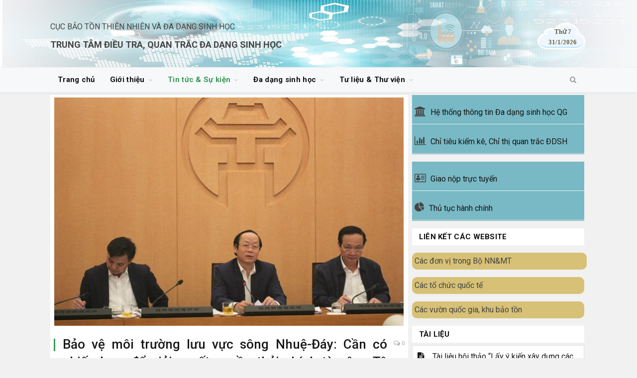

--- FILE ---
content_type: text/html; charset=UTF-8
request_url: https://cebid.vn/bao-ve-moi-truong-luu-vuc-song-nhue-day-can-co-chien-luoc-de-giai-quyet-nguon-thai-chinh-tu-song-to-lich/
body_size: 70323
content:

<!DOCTYPE html>

<!--[if IE 8]> <html class="ie ie8" lang="vi"> <![endif]-->
<!--[if IE 9]> <html class="ie ie9" lang="vi"> <![endif]-->
<!--[if gt IE 9]><!--> <html lang="vi"> <!--<![endif]-->

<head>


<meta charset="UTF-8" />
<title>  Bảo vệ môi trường lưu vực sông Nhuệ-Đáy: Cần có chiến lược để giải quyết nguồn thải chính từ sông Tô Lịch</title>

 
<meta name="viewport" content="width=device-width, initial-scale=1" />
<meta http-equiv="X-UA-Compatible" content="IE=edge" />
<link rel="pingback" href="https://cebid.vn/xmlrpc.php" />
	
<link rel="shortcut icon" href="http://ads.howizbiz.com/wp-content/uploads/2018/12/favicon-1.png" />	

	
<meta name='robots' content='max-image-preview:large' />
<link rel='dns-prefetch' href='//fonts.googleapis.com' />
<link rel="alternate" type="application/rss+xml" title="Dòng thông tin CEBID &raquo;" href="https://cebid.vn/feed/" />
<link rel="alternate" type="application/rss+xml" title="Dòng phản hồi CEBID &raquo;" href="https://cebid.vn/comments/feed/" />
<script type="text/javascript">
window._wpemojiSettings = {"baseUrl":"https:\/\/s.w.org\/images\/core\/emoji\/14.0.0\/72x72\/","ext":".png","svgUrl":"https:\/\/s.w.org\/images\/core\/emoji\/14.0.0\/svg\/","svgExt":".svg","source":{"concatemoji":"https:\/\/cebid.vn\/wp-includes\/js\/wp-emoji-release.min.js"}};
/*! This file is auto-generated */
!function(e,a,t){var n,r,o,i=a.createElement("canvas"),p=i.getContext&&i.getContext("2d");function s(e,t){p.clearRect(0,0,i.width,i.height),p.fillText(e,0,0);e=i.toDataURL();return p.clearRect(0,0,i.width,i.height),p.fillText(t,0,0),e===i.toDataURL()}function c(e){var t=a.createElement("script");t.src=e,t.defer=t.type="text/javascript",a.getElementsByTagName("head")[0].appendChild(t)}for(o=Array("flag","emoji"),t.supports={everything:!0,everythingExceptFlag:!0},r=0;r<o.length;r++)t.supports[o[r]]=function(e){if(p&&p.fillText)switch(p.textBaseline="top",p.font="600 32px Arial",e){case"flag":return s("\ud83c\udff3\ufe0f\u200d\u26a7\ufe0f","\ud83c\udff3\ufe0f\u200b\u26a7\ufe0f")?!1:!s("\ud83c\uddfa\ud83c\uddf3","\ud83c\uddfa\u200b\ud83c\uddf3")&&!s("\ud83c\udff4\udb40\udc67\udb40\udc62\udb40\udc65\udb40\udc6e\udb40\udc67\udb40\udc7f","\ud83c\udff4\u200b\udb40\udc67\u200b\udb40\udc62\u200b\udb40\udc65\u200b\udb40\udc6e\u200b\udb40\udc67\u200b\udb40\udc7f");case"emoji":return!s("\ud83e\udef1\ud83c\udffb\u200d\ud83e\udef2\ud83c\udfff","\ud83e\udef1\ud83c\udffb\u200b\ud83e\udef2\ud83c\udfff")}return!1}(o[r]),t.supports.everything=t.supports.everything&&t.supports[o[r]],"flag"!==o[r]&&(t.supports.everythingExceptFlag=t.supports.everythingExceptFlag&&t.supports[o[r]]);t.supports.everythingExceptFlag=t.supports.everythingExceptFlag&&!t.supports.flag,t.DOMReady=!1,t.readyCallback=function(){t.DOMReady=!0},t.supports.everything||(n=function(){t.readyCallback()},a.addEventListener?(a.addEventListener("DOMContentLoaded",n,!1),e.addEventListener("load",n,!1)):(e.attachEvent("onload",n),a.attachEvent("onreadystatechange",function(){"complete"===a.readyState&&t.readyCallback()})),(e=t.source||{}).concatemoji?c(e.concatemoji):e.wpemoji&&e.twemoji&&(c(e.twemoji),c(e.wpemoji)))}(window,document,window._wpemojiSettings);
</script>
<style type="text/css">
img.wp-smiley,
img.emoji {
	display: inline !important;
	border: none !important;
	box-shadow: none !important;
	height: 1em !important;
	width: 1em !important;
	margin: 0 0.07em !important;
	vertical-align: -0.1em !important;
	background: none !important;
	padding: 0 !important;
}
</style>
	<link rel='stylesheet' id='wp-block-library-css' href='https://cebid.vn/wp-includes/css/dist/block-library/style.min.css' type='text/css' media='all' />
<link rel='stylesheet' id='awsm-ead-public-css' href='https://cebid.vn/wp-content/plugins/embed-any-document/css/embed-public.min.css?ver=2.7.4' type='text/css' media='all' />
<link rel='stylesheet' id='classic-theme-styles-css' href='https://cebid.vn/wp-includes/css/classic-themes.min.css' type='text/css' media='all' />
<style id='global-styles-inline-css' type='text/css'>
body{--wp--preset--color--black: #000000;--wp--preset--color--cyan-bluish-gray: #abb8c3;--wp--preset--color--white: #ffffff;--wp--preset--color--pale-pink: #f78da7;--wp--preset--color--vivid-red: #cf2e2e;--wp--preset--color--luminous-vivid-orange: #ff6900;--wp--preset--color--luminous-vivid-amber: #fcb900;--wp--preset--color--light-green-cyan: #7bdcb5;--wp--preset--color--vivid-green-cyan: #00d084;--wp--preset--color--pale-cyan-blue: #8ed1fc;--wp--preset--color--vivid-cyan-blue: #0693e3;--wp--preset--color--vivid-purple: #9b51e0;--wp--preset--gradient--vivid-cyan-blue-to-vivid-purple: linear-gradient(135deg,rgba(6,147,227,1) 0%,rgb(155,81,224) 100%);--wp--preset--gradient--light-green-cyan-to-vivid-green-cyan: linear-gradient(135deg,rgb(122,220,180) 0%,rgb(0,208,130) 100%);--wp--preset--gradient--luminous-vivid-amber-to-luminous-vivid-orange: linear-gradient(135deg,rgba(252,185,0,1) 0%,rgba(255,105,0,1) 100%);--wp--preset--gradient--luminous-vivid-orange-to-vivid-red: linear-gradient(135deg,rgba(255,105,0,1) 0%,rgb(207,46,46) 100%);--wp--preset--gradient--very-light-gray-to-cyan-bluish-gray: linear-gradient(135deg,rgb(238,238,238) 0%,rgb(169,184,195) 100%);--wp--preset--gradient--cool-to-warm-spectrum: linear-gradient(135deg,rgb(74,234,220) 0%,rgb(151,120,209) 20%,rgb(207,42,186) 40%,rgb(238,44,130) 60%,rgb(251,105,98) 80%,rgb(254,248,76) 100%);--wp--preset--gradient--blush-light-purple: linear-gradient(135deg,rgb(255,206,236) 0%,rgb(152,150,240) 100%);--wp--preset--gradient--blush-bordeaux: linear-gradient(135deg,rgb(254,205,165) 0%,rgb(254,45,45) 50%,rgb(107,0,62) 100%);--wp--preset--gradient--luminous-dusk: linear-gradient(135deg,rgb(255,203,112) 0%,rgb(199,81,192) 50%,rgb(65,88,208) 100%);--wp--preset--gradient--pale-ocean: linear-gradient(135deg,rgb(255,245,203) 0%,rgb(182,227,212) 50%,rgb(51,167,181) 100%);--wp--preset--gradient--electric-grass: linear-gradient(135deg,rgb(202,248,128) 0%,rgb(113,206,126) 100%);--wp--preset--gradient--midnight: linear-gradient(135deg,rgb(2,3,129) 0%,rgb(40,116,252) 100%);--wp--preset--duotone--dark-grayscale: url('#wp-duotone-dark-grayscale');--wp--preset--duotone--grayscale: url('#wp-duotone-grayscale');--wp--preset--duotone--purple-yellow: url('#wp-duotone-purple-yellow');--wp--preset--duotone--blue-red: url('#wp-duotone-blue-red');--wp--preset--duotone--midnight: url('#wp-duotone-midnight');--wp--preset--duotone--magenta-yellow: url('#wp-duotone-magenta-yellow');--wp--preset--duotone--purple-green: url('#wp-duotone-purple-green');--wp--preset--duotone--blue-orange: url('#wp-duotone-blue-orange');--wp--preset--font-size--small: 13px;--wp--preset--font-size--medium: 20px;--wp--preset--font-size--large: 36px;--wp--preset--font-size--x-large: 42px;--wp--preset--spacing--20: 0.44rem;--wp--preset--spacing--30: 0.67rem;--wp--preset--spacing--40: 1rem;--wp--preset--spacing--50: 1.5rem;--wp--preset--spacing--60: 2.25rem;--wp--preset--spacing--70: 3.38rem;--wp--preset--spacing--80: 5.06rem;--wp--preset--shadow--natural: 6px 6px 9px rgba(0, 0, 0, 0.2);--wp--preset--shadow--deep: 12px 12px 50px rgba(0, 0, 0, 0.4);--wp--preset--shadow--sharp: 6px 6px 0px rgba(0, 0, 0, 0.2);--wp--preset--shadow--outlined: 6px 6px 0px -3px rgba(255, 255, 255, 1), 6px 6px rgba(0, 0, 0, 1);--wp--preset--shadow--crisp: 6px 6px 0px rgba(0, 0, 0, 1);}:where(.is-layout-flex){gap: 0.5em;}body .is-layout-flow > .alignleft{float: left;margin-inline-start: 0;margin-inline-end: 2em;}body .is-layout-flow > .alignright{float: right;margin-inline-start: 2em;margin-inline-end: 0;}body .is-layout-flow > .aligncenter{margin-left: auto !important;margin-right: auto !important;}body .is-layout-constrained > .alignleft{float: left;margin-inline-start: 0;margin-inline-end: 2em;}body .is-layout-constrained > .alignright{float: right;margin-inline-start: 2em;margin-inline-end: 0;}body .is-layout-constrained > .aligncenter{margin-left: auto !important;margin-right: auto !important;}body .is-layout-constrained > :where(:not(.alignleft):not(.alignright):not(.alignfull)){max-width: var(--wp--style--global--content-size);margin-left: auto !important;margin-right: auto !important;}body .is-layout-constrained > .alignwide{max-width: var(--wp--style--global--wide-size);}body .is-layout-flex{display: flex;}body .is-layout-flex{flex-wrap: wrap;align-items: center;}body .is-layout-flex > *{margin: 0;}:where(.wp-block-columns.is-layout-flex){gap: 2em;}.has-black-color{color: var(--wp--preset--color--black) !important;}.has-cyan-bluish-gray-color{color: var(--wp--preset--color--cyan-bluish-gray) !important;}.has-white-color{color: var(--wp--preset--color--white) !important;}.has-pale-pink-color{color: var(--wp--preset--color--pale-pink) !important;}.has-vivid-red-color{color: var(--wp--preset--color--vivid-red) !important;}.has-luminous-vivid-orange-color{color: var(--wp--preset--color--luminous-vivid-orange) !important;}.has-luminous-vivid-amber-color{color: var(--wp--preset--color--luminous-vivid-amber) !important;}.has-light-green-cyan-color{color: var(--wp--preset--color--light-green-cyan) !important;}.has-vivid-green-cyan-color{color: var(--wp--preset--color--vivid-green-cyan) !important;}.has-pale-cyan-blue-color{color: var(--wp--preset--color--pale-cyan-blue) !important;}.has-vivid-cyan-blue-color{color: var(--wp--preset--color--vivid-cyan-blue) !important;}.has-vivid-purple-color{color: var(--wp--preset--color--vivid-purple) !important;}.has-black-background-color{background-color: var(--wp--preset--color--black) !important;}.has-cyan-bluish-gray-background-color{background-color: var(--wp--preset--color--cyan-bluish-gray) !important;}.has-white-background-color{background-color: var(--wp--preset--color--white) !important;}.has-pale-pink-background-color{background-color: var(--wp--preset--color--pale-pink) !important;}.has-vivid-red-background-color{background-color: var(--wp--preset--color--vivid-red) !important;}.has-luminous-vivid-orange-background-color{background-color: var(--wp--preset--color--luminous-vivid-orange) !important;}.has-luminous-vivid-amber-background-color{background-color: var(--wp--preset--color--luminous-vivid-amber) !important;}.has-light-green-cyan-background-color{background-color: var(--wp--preset--color--light-green-cyan) !important;}.has-vivid-green-cyan-background-color{background-color: var(--wp--preset--color--vivid-green-cyan) !important;}.has-pale-cyan-blue-background-color{background-color: var(--wp--preset--color--pale-cyan-blue) !important;}.has-vivid-cyan-blue-background-color{background-color: var(--wp--preset--color--vivid-cyan-blue) !important;}.has-vivid-purple-background-color{background-color: var(--wp--preset--color--vivid-purple) !important;}.has-black-border-color{border-color: var(--wp--preset--color--black) !important;}.has-cyan-bluish-gray-border-color{border-color: var(--wp--preset--color--cyan-bluish-gray) !important;}.has-white-border-color{border-color: var(--wp--preset--color--white) !important;}.has-pale-pink-border-color{border-color: var(--wp--preset--color--pale-pink) !important;}.has-vivid-red-border-color{border-color: var(--wp--preset--color--vivid-red) !important;}.has-luminous-vivid-orange-border-color{border-color: var(--wp--preset--color--luminous-vivid-orange) !important;}.has-luminous-vivid-amber-border-color{border-color: var(--wp--preset--color--luminous-vivid-amber) !important;}.has-light-green-cyan-border-color{border-color: var(--wp--preset--color--light-green-cyan) !important;}.has-vivid-green-cyan-border-color{border-color: var(--wp--preset--color--vivid-green-cyan) !important;}.has-pale-cyan-blue-border-color{border-color: var(--wp--preset--color--pale-cyan-blue) !important;}.has-vivid-cyan-blue-border-color{border-color: var(--wp--preset--color--vivid-cyan-blue) !important;}.has-vivid-purple-border-color{border-color: var(--wp--preset--color--vivid-purple) !important;}.has-vivid-cyan-blue-to-vivid-purple-gradient-background{background: var(--wp--preset--gradient--vivid-cyan-blue-to-vivid-purple) !important;}.has-light-green-cyan-to-vivid-green-cyan-gradient-background{background: var(--wp--preset--gradient--light-green-cyan-to-vivid-green-cyan) !important;}.has-luminous-vivid-amber-to-luminous-vivid-orange-gradient-background{background: var(--wp--preset--gradient--luminous-vivid-amber-to-luminous-vivid-orange) !important;}.has-luminous-vivid-orange-to-vivid-red-gradient-background{background: var(--wp--preset--gradient--luminous-vivid-orange-to-vivid-red) !important;}.has-very-light-gray-to-cyan-bluish-gray-gradient-background{background: var(--wp--preset--gradient--very-light-gray-to-cyan-bluish-gray) !important;}.has-cool-to-warm-spectrum-gradient-background{background: var(--wp--preset--gradient--cool-to-warm-spectrum) !important;}.has-blush-light-purple-gradient-background{background: var(--wp--preset--gradient--blush-light-purple) !important;}.has-blush-bordeaux-gradient-background{background: var(--wp--preset--gradient--blush-bordeaux) !important;}.has-luminous-dusk-gradient-background{background: var(--wp--preset--gradient--luminous-dusk) !important;}.has-pale-ocean-gradient-background{background: var(--wp--preset--gradient--pale-ocean) !important;}.has-electric-grass-gradient-background{background: var(--wp--preset--gradient--electric-grass) !important;}.has-midnight-gradient-background{background: var(--wp--preset--gradient--midnight) !important;}.has-small-font-size{font-size: var(--wp--preset--font-size--small) !important;}.has-medium-font-size{font-size: var(--wp--preset--font-size--medium) !important;}.has-large-font-size{font-size: var(--wp--preset--font-size--large) !important;}.has-x-large-font-size{font-size: var(--wp--preset--font-size--x-large) !important;}
.wp-block-navigation a:where(:not(.wp-element-button)){color: inherit;}
:where(.wp-block-columns.is-layout-flex){gap: 2em;}
.wp-block-pullquote{font-size: 1.5em;line-height: 1.6;}
</style>
<link rel='stylesheet' id='smartmag-fonts-css' href='https://fonts.googleapis.com/css?family=Roboto%3A400%2C400i%2C500%2C700%7CMerriweather%3A300italic&#038;subset' type='text/css' media='all' />
<link rel='stylesheet' id='smartmag-core-css' href='https://cebid.vn/wp-content/themes/smart-mag/style.css?ver=3.2.0' type='text/css' media='all' />
<link rel='stylesheet' id='smartmag-responsive-css' href='https://cebid.vn/wp-content/themes/smart-mag/css/responsive.css?ver=3.2.0' type='text/css' media='all' />
<link rel='stylesheet' id='pretty-photo-css' href='https://cebid.vn/wp-content/themes/smart-mag/css/prettyPhoto.css?ver=3.2.0' type='text/css' media='all' />
<link rel='stylesheet' id='smartmag-font-awesome-css' href='https://cebid.vn/wp-content/themes/smart-mag/css/fontawesome/css/font-awesome.min.css?ver=3.2.0' type='text/css' media='all' />
<link rel='stylesheet' id='smartmag-skin-css' href='https://cebid.vn/wp-content/themes/smart-mag/css/skin-thezine.css' type='text/css' media='all' />
<style id='smartmag-skin-inline-css' type='text/css'>
.main-footer { background-color: #f7f8fa; background-image: none;; }

.lower-foot { background-color: #f1f1f1; }

.lower-foot { color: #29303B; }

.lower-foot a { color: #007791; }

.main-footer .widgettitle { color: #29303b; }

.main-footer, .main-footer .widget { color: #686f7a; }

.main-footer .widget a { color: #007791; }

.navigation { background-color: #f7f8fa;; }

@media only screen and (max-width: 799px) { .navigation .menu > li:hover > a, .navigation .menu > .current-menu-item > a, 
.navigation .menu > .current-menu-parent > a { background-color: #f7f8fa;; } }

.navigation.sticky { background: rgb(247,248,250); background: rgba(247,248,250, 0.9);; }

.top-bar, .top-bar.dark { background-color: #00682f;; }

::selection { background: #399759; }

::-moz-selection { background: #399759; }

.top-bar, .post-content .modern-quote, .mobile-head { border-top-color: #399759; }

.main-color,
.trending-ticker .heading,
.nav-light .menu > li:hover > a,
.nav-light .menu > .current-menu-item > a,
.nav-light .menu > .current-menu-parent > a,
.nav-light .menu li li:hover,
.nav-light .menu li li.current-menu-item,
.nav-light .mega-menu .sub-nav li:hover,
.nav-light .menu .sub-nav li.current-menu-item,
.nav-light .menu li li:hover > a,
.nav-light .menu li li.current-menu-item > a,
.nav-light .mega-menu .sub-nav li:hover > a,
.nav-light .menu .sub-nav li.current-menu-item > a,
.nav-light-search .active .search-icon,
.nav-light-search .search-icon:hover,
.breadcrumbs .location,
.gallery-title,
.section-head.prominent,
.recentcomments .url,
.block.posts .fa-angle-right,
.news-focus .section-head,
.focus-grid .section-head,
.post-meta-b .posted-by a,
.post-content a,
.main-stars,
.main-stars span:before,
.related-posts .section-head,
.comments-list .bypostauthor .comment-author a,
.error-page .text-404,
a.bbp-author-name { color: #399759; }

.navigation .menu > li:hover > a,
.navigation .menu > .current-menu-item > a,
.navigation .menu > .current-menu-parent > a,
.navigation .menu > .current-menu-ancestor > a,
.block-head,
.tabbed .tabs-list .active a,
.comment-content .reply,
.sc-tabs .active a,
.nav-dark-b { border-bottom-color: #399759; }

.main-featured .cat,
.main-featured .pages .flex-active,
.main-pagination .current,
.main-pagination a:hover,
.block-head .heading,
.cat-title,
.post .read-more a,
.rate-number .progress,
.listing-meta .rate-number .progress,
.review-box .overall,
.review-box .bar,
.post-pagination > span,
.button,
.sc-button-default:hover,
.drop-caps { background: #399759; }

.nav-search .search-icon:hover,
.nav-search .active .search-icon { border-color: #399759; }

.modal-header .modal-title,
.highlights h2:before,
.post-header .post-title:before,
.review-box .heading,
.main-heading,
.page-title,
.entry-title,
div.bbp-template-notice,
div.indicator-hint,
div.bbp-template-notice.info,
.post-content .wpcf7-not-valid-tip { border-left-color: #399759; }

@media only screen and (max-width: 799px) { .navigation .mobile .fa { background: #399759; } }

.mobile-head { border-top-color: #399759; }

a:hover, 
.highlights .post-title a:hover,
.nav-light a:hover,
.nav-light .mega-menu .featured h2 a:hover,
.listing-meta .author a { color: #399759; }

body, body.boxed { background-color: #f1f1f1;; }

.main .sidebar .widgettitle, .tabbed .tabs-list { background-color: #fff;; }

.main .sidebar .widgettitle, .tabbed .tabs-list a { color: #111; }


.cat-62, 
.cat-title.cat-62,
.block-head.cat-text-62 .heading { 
	background: #e54e53;
}

.block-head.cat-text-62 {
	border-color: #e54e53;
}
				
.cat-text-62, .section-head.cat-text-62 { color: #e54e53; }
				 

.navigation .menu > .menu-cat-62:hover > a, .navigation .menu > .menu-cat-62.current-menu-item > a, .navigation .menu > .menu-cat-62.current-menu-parent > a {
	border-bottom-color: #e54e53;
}



/* căn dãn dòng cho bài viết*/
.post p{margin-bottom: 0.5em;line-height:1.5;}
/* căn giữa ảnh cho bài viết*/
.featured a{ text-align: center;}
.main{margin: 5px auto 5px auto ;}
.main > .row {
    margin-left: 0px;
    margin-right: 0px;
}
.page-content {
    padding-left: 0px !important;
    padding-right: 0px !important;
}

input, textarea {
border: 1px solid #d9d9d9;
background: #fff;
}
.block-wrap {
    background-color: #fff;
    border: 1px solid #F1F1F1;
    margin-bottom: 10px;
}

.block-content {
padding: 0px;
}

.highlights {
padding: 0 10px 10px 10px;
}

.widget li {
padding: 0px 0px;
}

.section-head {
border: 1px solid #f1f1f1;
background: #f1f1f1;
}

.sc-tabs-panes{padding: 17px;}
.page-content {
    background-color: #fff;
    padding: 10px 15px 1px 15px;
}
.main-content {
    background-color: #fff;    
    margin-bottom: 5px;
    padding-left: 7px !important;
    padding-right: 7px !important;  
   padding-top: 5px !important;   
}
.sidebar {padding-right: 5px !important;padding-left: 7px !important;}
.main .sidebar .widget {    margin-bottom: 5px;font-size: 16px;}
.main .sidebar .widget .widgettitle {    font-size: 15px;font-weight:bold;margin-bottom: 5px;}

 .document_custom{
    background-color: #fff;
    padding: 10px 10px 0px 10px;
    border: 1px solid #dddfe2;
}

.lower-foot a:hover {
 color: #161616
}
.top-bar {
border-top: 4px solid #00682f; 
border-bottom: 1px solid #00682f;
}
.wrap .breadcrumbs {
background: #F1F1F1;
}

.birthdays-widget {
    text-align: center;
}

.birthdays-widget img {
    display: block;
    margin-top: 0;
    margin-bottom: 0;
    box-shadow: none;
}

.birthday_wish {
    color: #BE1E2D; 
    font-weight: bold;
    line-height: 1.5;
    font-size: larger;
    margin: 2% 0;
}

.popover-title {
    text-align: center;
    color: #BE1E2D;
}

.popover-content {
    max-width: 192px;
}

.popover-content img {
    width: 90%;
    margin: 2% auto 0 auto;
    border-radius: 50%;
}

.ui-tooltip-content > img {
    width: 90%;
    margin: 0 auto;
    border-radius: 50%;
}

.birthday_element {
    display: inline-block;
    cursor: default;
}

.birthday_name {
    text-transform: capitalize;
}

.birthday_year {
    text-align: center;
    margin: 1% 14% 0% 15%;
    font-size: larger;
    font-style: italic;
    font-weight: bold;
    color: #BE1E2D;
}
.birthday_year + .birthday_date {
    margin-top: 1%;
}

.birthday_age {
	font-style: italic;
	font-size: smaller;
    text-transform: none;
}

.birthday_error {
    text-align: center;
    font-style: italic;
    color: #BE1E2D;
}

.opt_item {
    display: inline-block;
    width: 30%;
    text-align: center;
    margin: 0 0.5%;
    padding: 0.5%;
    vertical-align: top;
    line-height: 2;
    border-radius: 8px;
    min-height: 80px;
}

.opt_item:hover {
    cursor: pointer;
}

.opt_item_selected {
    background-color: grey;
    color: white;
}

#birthdays_settings_form select {
    max-width: 200px;
}

img.birthday_list_image {
    margin: 0 5px 0 0;
    float: none;
    display: inline-block;
    vertical-align: middle;
    border-radius: 50%;
}

ul.birthday_list > li {
    text-align: left;
    vertical-align: middle;
    margin: 5% 0;
}

.bw-image {
    direction: rtl;
}

.ui-tooltip { 
    position: absolute; 
    top: 50%; 
    left: 50%;
}

.birthday-list-image{
    cursor: pointer;
}

.birthday-list-tooltip{
    max-width: 180px;
    text-align: center;
    padding: 10px 10px 5px 10px;
	background-color: white;
}

.birthday_center{
    text-align: center;
    margin: 3% 0 0 0;
}

.birthday_date {
    text-align: center;
    border-bottom: 1px dashed grey;
    margin: 5% 15% 2% 15%;
    font-size: larger;
}

.birthday_admin_image {
    max-width: 30%;
    display: block;
    margin: 1% 0;
}

.birthday_admin_edit_image{
    max-height: 25px;
    vertical-align: middle;
    margin: 0 2% 0 0;
}

.admin-small-text{
    width: 70px;
}

.manual_popover {
    position: absolute;
    top: 0px;
    right: 5%;
    font-size: 20px;
    color: #6D6F71;
    cursor: pointer;
}

.birthday_name_link > a {
    display: inline-block !important;
    color: #BE1E2D !important;
    width: auto !important;
    font-weight: bold;
}

.ui-widget-content {
    border: 1px solid #CECECE !important;
}

.grid-data-biodiversity {
margin-top: 15px;
}
.posted-by{
  display: none;
}
.section-head {margin-bottom: 5px;}
.sc-tabs-panes{padding: 5px;}
.post-title{text-align: justify;}
.content {text-align: justify;}
.main > .row {overflow:inherit;}
.highlights-box.three-col{margin: 0px 0px 7px 0px;}
.highlights-box.three-col .column.one-third{padding: 0px;}
.news-focus .row{margin-top: 14px;}
.has-nav-light-b .breadcrumbs{padding-top: 14px !important;margin-bottom: 14px !important;}
.listing + .main-pagination{margin-top: 14px;margin-bottom: 7px;}

.title{text-align: justify;}



.post-share .text {
  display: none !important
}

.mobile-head {
    border-top: none !important;
}
#title-home-mobile {
	display: none;
}

@media only screen and (max-width:800px) {
  #title-home-banner {
    display: none;
  }
	.mobile-head {
    border-top-color: 0px !important;
	}
	.border-top {
		border-top: 0px !important
	}
	#title-home-mobile {
		display: block;
		font-size: 20px; 
		padding-left: 20px; 
		font-weight: bold;
	}
}
/* dãn dòng cho thẻ p*/
.post-content p { margin-bottom: 0.7em;}

span.birthday_upcoming_year{display:none}

</style>
<script type='text/javascript' src='https://cebid.vn/wp-includes/js/jquery/jquery.min.js?ver=3.6.4' id='jquery-core-js'></script>
<script type='text/javascript' src='https://cebid.vn/wp-includes/js/jquery/jquery-migrate.min.js?ver=3.4.0' id='jquery-migrate-js'></script>
<script type='text/javascript' src='//cebid.vn/wp-content/plugins/wp-hide-security-enhancer/assets/js/devtools-detect.js' id='devtools-detect-js'></script>
<script type='text/javascript' src='https://cebid.vn/wp-content/themes/smart-mag/js/jquery.prettyPhoto.js' id='pretty-photo-smartmag-js'></script>
<link rel="https://api.w.org/" href="https://cebid.vn/wp-json/" /><link rel="alternate" type="application/json" href="https://cebid.vn/wp-json/wp/v2/posts/32594" /><link rel="EditURI" type="application/rsd+xml" title="RSD" href="https://cebid.vn/xmlrpc.php?rsd" />
<link rel="wlwmanifest" type="application/wlwmanifest+xml" href="https://cebid.vn/wp-includes/wlwmanifest.xml" />

<link rel="canonical" href="https://cebid.vn/bao-ve-moi-truong-luu-vuc-song-nhue-day-can-co-chien-luoc-de-giai-quyet-nguon-thai-chinh-tu-song-to-lich/" />
<link rel='shortlink' href='https://cebid.vn/?p=32594' />
<link rel="alternate" type="application/json+oembed" href="https://cebid.vn/wp-json/oembed/1.0/embed?url=https%3A%2F%2Fcebid.vn%2Fbao-ve-moi-truong-luu-vuc-song-nhue-day-can-co-chien-luoc-de-giai-quyet-nguon-thai-chinh-tu-song-to-lich%2F" />
<link rel="alternate" type="text/xml+oembed" href="https://cebid.vn/wp-json/oembed/1.0/embed?url=https%3A%2F%2Fcebid.vn%2Fbao-ve-moi-truong-luu-vuc-song-nhue-day-can-co-chien-luoc-de-giai-quyet-nguon-thai-chinh-tu-song-to-lich%2F&#038;format=xml" />
        <style>
            #h5vp_endscreen .endscreen_content button {
                color: #ffffff;
                background: #00b3ff            }
            #h5vp_endscreen .endscreen_content button:hover {
                color: #ffffff;
                background: #00b3ff            }
            #h5vp_endscreen .endscreen_content p a {
                color: #ffffff;
            }
            :root {
                --plyr-font-size-large: 18px;
                --plyr-font-size-xlarge: 21px;
                --plyr-captions-text-color: #ffffff;
                --plyr-captions-background: #000000cc;
            }
            .h5vp_player .plyr__caption {
                -webkit-text-stroke: 0.2px #ffffff;
                text-shadow: 0px 0px 40px #ffffff;
            }
        </style>
                    <script> function loadHVPAssets(){ const element = document.getElementById('h5vp-player-js'); if(!element){ const script = document.createElement('script'); script.src = `https://cebid.vn/wp-content/plugins/html5-video-player/dist/player.js?ver=2.5.19`; document.getElementsByTagName("head")[0].appendChild(script); } if(typeof hpublic === 'undefined'){ const script = document.createElement('script'); script.innerHTML = `var hpublic = {dir: 'https://cebid.vn/wp-content/plugins/html5-video-player/', siteUrl: 'https://cebid.vn',userId: 0}`; document.getElementsByTagName("head")[0].appendChild(script); }} document.addEventListener('DOMContentLoaded', function(){ const video = document.getElementsByTagName('video');if(video.length){loadHVPAssets();}})</script>
         <style> #h5vpQuickPlayer { width: 100%; max-width: 100%; margin: 0 auto; } </style> <link rel="icon" href="https://cebid.vn/wp-content/uploads/2018/12/favicon-1.png" sizes="32x32" />
<link rel="icon" href="https://cebid.vn/wp-content/uploads/2018/12/favicon-1.png" sizes="192x192" />
<link rel="apple-touch-icon" href="https://cebid.vn/wp-content/uploads/2018/12/favicon-1.png" />
<meta name="msapplication-TileImage" content="https://cebid.vn/wp-content/uploads/2018/12/favicon-1.png" />
<div style="position: relative">
  <div
    style="
      background-image: url(https://cebid.vn/wp-content/uploads/2023/07/banner-cebid-scaled.jpg);
      width: 100%;
      height: 145px;
      background-repeat: no-repeat;
      background-size: 100% 145px;
      margin-bottom: -70px;
     display: flex;
      justify-content: center;
      align-items: center;
    "
  >
    <div
      style="
        height: 100%;
        width: 100%;
        max-width: 1078px;
        display: flex;
        justify-content: space-between;
        align-items: center;
      "
    >
      <div id="title-home-banner">
        <div style="font-size: 16px;">CỤC BẢO TỒN THIÊN NHIÊN VÀ ĐA DẠNG SINH HỌC</div>
        <div style="font-weight: bold; margin-top: 10px; font-size: 18px;">
          TRUNG TÂM ĐIỀU TRA, QUAN TRẮC ĐA DẠNG SINH HỌC
        </div>
      </div>
      <div id="title-home-mobile">CEBID</div>
      <div
        style="
          padding-left: 24px;
          padding-right: 20px;
          padding-top: 8px;
          padding-bottom: 5px;
         text-align: center;
          background-image: url(/wp-content/uploads/2023/07/may3.png);
          background-size: 100% 100%;
        "
      >
        <font color="399759" background-color="78b9c5;"
          ><span
            style="
              font-size: 13px;
              background-color: 78b9c5;
              font-family: Montserrat-Bold;
            "
            ><b>
              <span style="color: #655e41">
                <script language="" type="text/javascript">
                  var monthNames = new Array(
                    "1",
                    "2",
                    "3",
                    "4",
                    "5",
                    "6",
                    "7",
                    "8",
                    "9",
                    "10",
                    "11",
                    "12"
                  );
                  var dayNames = new Array(
                    "CN",
                    "Thứ 2",
                    "Thứ 3",
                    "Thứ 4",
                    "Thứ 5",
                    "Thứ 6",
                    "Thứ 7"
                  );
                  var now = new Date();
                  thisYear = now.getYear();
                  thisDay = dayNames[now.getDay()];
                  if (thisYear < 1900) {
                    thisYear += 1900;
                  }
                  document.write(
                    "" +
                      thisDay +
                      "<br> " +
                      now.getDate() +
                      "/" +
                      monthNames[now.getMonth()] +
                      "/" +
                      thisYear
                  );
                </script>
              </span>
            </b></span
          ></font
        >
      </div>
    </div>
  </div>
</div>
		<style type="text/css" id="wp-custom-css">
			.page .page-content > div:last-child, .page .page-content > section:last-child {
    margin-top: 20px;
}

.textwidget p {
	margin-bottom: 5px;
}

/*  fontawsome banner phaai */
.banner-phai-3:before{
		  content:"\f080";
	  font-family: FontAwesome;
		font-size:20px;
		margin-right: 5px;
		margin-left:5px;
}
.banner-phai-2:before{
		  content:"\f19c";
	  font-family: FontAwesome;
		font-size:20px;
		margin-right: 5px;
		margin-left:5px;
}
.banner-phai-1:before{
		  content:"\f1c0";
	  font-family: FontAwesome;
		font-size:20px;
		margin-right: 5px;
		margin-left:5px;
}
.banner-phai-4:before{
		  content:"\f2bc";
	  font-family: FontAwesome;
		font-size:20px;
		margin-right: 5px;
		margin-left:5px;
}
.banner-phai-5:before{
		  content:"\f200";
	  font-family: FontAwesome;
		font-size:20px;
		margin-right: 5px;
		margin-left:5px;
}

// dropdow Link liên kết
.dropbtn {
  padding: 18px;
  font-size: 18px;
  border: none;
}

.dropdown {
  position: relative;
  display: inline-block;
	width:100%;
}

.dropdown-content {
  display: none;
  position: absolute;
  background-color: #f1f1f1;
  min-width: 160px;
  box-shadow: 0px 8px 16px 0px rgba(0,0,0,0.2);
  z-index: 10;
}

.dropdown-content a {
  color: black;
  padding: 12px 16px;
  text-decoration: none;
  display: block;
}
.dropdown-content a:hover {background-color: #ddd;}

.dropdown:hover .dropdown-content {display: block;}

.dropdown:hover .dropbtn {background-color: #3e8e41;}
// ẩn search trang biểu mẫu
div #posts-table-1_filter{
	display: none !important;
}
.dataTables_filter{
	display: none !important;
}
.sorting_asc{
	display: none !important;
}


/* co ngắn phần footer */
.widgettitle{margin-bottom: 3px !important}
.about-widget>p{margin-bottom:5px;}

.main-footer>.wrap{ 
	padding-top:3px;
	padding-bottom:0px;
	
}


/* tắt hiển thị ngày trong lịch tuần trang nội bộ */
.list-timeline .posts time {display:none}
/* co chiều cao danh sách lịch tuần */
.list-timeline .month{
	margin-bottom:24px
}
.month .heading{margin-bottom:10px;}

/* Văn bản */
.nghidinh li{display:inline-block;list-style:none;
	background-color:#6bb6bb;
font-family: inherit;
line-height:20px;
padding: 4px 7px 4px 7px}
ul.nghidinh{margin-left:0px;
margin-bottom:5px;
	margin-top:5px;
}

.nghidinh li:hover{cursor:pointer}

.nghidinh2{display:none;}
.nghidinh3{display:none;}
.nghidinh1{display:none;}

.thongtu1{display:none;}
.thongtu2{display:none;}
.thongtu3{display:none;}
.vanbankhac1{display:none;}
.vanbankhac2{display:none;}


div.active1{display:block !important}
.fa-bars{color:#0a3e5c !important}
/* chuyển web màu xám */
#html {
  filter: grayscale(100%);
}

.editor-styles-wrapper{
  user-select: text !important;
}


		</style>
			<!-- Fonts Plugin CSS - https://fontsplugin.com/ -->
	<style>
			</style>
	<!-- Fonts Plugin CSS -->
		
<!--[if lt IE 9]>
<script src="https://cebid.vn/wp-content/themes/smart-mag/js/html5.js" type="text/javascript"></script>
<![endif]-->


<script>
document.querySelector('head').innerHTML += '<style class="bunyad-img-effects-css">.main img, .main-footer img { opacity: 0; }</style>';
</script>
	

</head>


<body class="post-template-default single single-post postid-32594 single-format-standard page-builder right-sidebar full skin-tech img-effects has-nav-light-b has-nav-full has-head-default has-mobile-head">

<div class="main-wrap">

	
	
	<div class="top-bar hidden">
	
		
		<div class="search">
			<form role="search" action="https://cebid.vn/" method="get">
				<input type="text" name="s" class="query" value="" placeholder="Tìm kiếm..."/>
				<button class="search-button" type="submit"><i class="fa fa-search"></i></button>
			</form>
		</div> <!-- .search -->	
	</div>
	
	<div id="main-head" class="main-head">
		
		<div class="wrap">
			
							<div class="mobile-head">
				
					<div class="menu-icon"><a href="#"><i class="fa fa-bars"></i></a></div>
					<div class="title">
								<a href="https://cebid.vn/" title="CEBID" rel="home">
		
													
		</a>					</div>
					<div class="search-overlay">
						<a href="#" title="Tìm kiếm" class="search-icon"><i class="fa fa-search"></i></a>
					</div>
					
				</div>
			
			<header class="default">
			
				<div class="title">
							<a href="https://cebid.vn/" title="CEBID" rel="home">
		
													
		</a>				</div>
				
									
					<div class="right">
										</div>
					
								
			</header>
				
							
		</div>
		
		
<div class="main-nav">
	<div class="navigation-wrap cf" data-sticky-nav="1" data-sticky-type="normal">
	
		<nav class="navigation cf nav-full has-search nav-light nav-light-b">
		
			<div class="wrap">
			
				<div class="mobile" data-type="off-canvas" data-search="1">
					<a href="#" class="selected">
						<span class="text">Điều hướng</span><span class="current"></span> <i class="hamburger fa fa-bars"></i>
					</a>
				</div>
				
				<div class="menu-menu-trangchu-container"><ul id="menu-menu-trangchu" class="menu"><li id="menu-item-62524" class="menu-item menu-item-type-post_type menu-item-object-page menu-item-home menu-item-62524"><a href="https://cebid.vn/">Trang chủ</a></li>
<li id="menu-item-62533" class="menu-item menu-item-type-taxonomy menu-item-object-category menu-item-has-children menu-cat-105 menu-item-62533"><a href="https://cebid.vn/category/gioi-thieu/">Giới thiệu</a>
<ul class="sub-menu">
	<li id="menu-item-62578" class="menu-item menu-item-type-post_type menu-item-object-page menu-item-62578"><a href="https://cebid.vn/lanh-dao-trung-tam-2/">Lãnh đạo trung tâm.</a></li>
	<li id="menu-item-62576" class="menu-item menu-item-type-post_type menu-item-object-page menu-item-62576"><a href="https://cebid.vn/chuc-nang-va-nhiem-vu-2/">Chức năng và nhiệm vụ.</a></li>
	<li id="menu-item-62579" class="menu-item menu-item-type-post_type menu-item-object-page menu-item-62579"><a href="https://cebid.vn/so-do-to-chuc/">Sơ đồ tổ chức.</a></li>
	<li id="menu-item-62580" class="menu-item menu-item-type-post_type menu-item-object-page menu-item-62580"><a href="https://cebid.vn/hinh-thanh-va-phat-trien-2/">Hình thành và phát triển.</a></li>
</ul>
</li>
<li id="menu-item-62530" class="menu-item menu-item-type-taxonomy menu-item-object-category current-post-ancestor current-menu-parent current-post-parent menu-item-has-children menu-cat-3 menu-item-62530"><a href="https://cebid.vn/category/tin-tuc-su-kien/">Tin tức &amp; Sự kiện</a>
<ul class="sub-menu">
	<li id="menu-item-62531" class="menu-item menu-item-type-taxonomy menu-item-object-category current-post-ancestor current-menu-parent current-post-parent menu-cat-11 menu-item-62531"><a href="https://cebid.vn/category/tin-tuc-su-kien/tin-tuc/">Tin nổi bật</a></li>
	<li id="menu-item-62532" class="menu-item menu-item-type-taxonomy menu-item-object-category menu-cat-4 menu-item-62532"><a href="https://cebid.vn/category/tin-tuc-su-kien/cong-nghe-thong-tin/">Tin công nghệ</a></li>
</ul>
</li>
<li id="menu-item-62534" class="menu-item menu-item-type-taxonomy menu-item-object-category menu-item-has-children menu-cat-87 menu-item-62534"><a href="https://cebid.vn/category/da-dang-sinh-hoc/">Đa dạng sinh học</a>
<ul class="sub-menu">
	<li id="menu-item-62536" class="menu-item menu-item-type-taxonomy menu-item-object-category menu-cat-88 menu-item-62536"><a href="https://cebid.vn/category/da-dang-sinh-hoc/dieu-tra-kiem-ke-quan-trac/">Điều tra, kiểm kê, quan trắc</a></li>
	<li id="menu-item-62925" class="menu-item menu-item-type-post_type menu-item-object-page menu-item-62925"><a href="https://cebid.vn/cac-httt-csdl/">Các HTTT, CSDL</a></li>
</ul>
</li>
<li id="menu-item-62537" class="menu-item menu-item-type-taxonomy menu-item-object-category menu-item-has-children menu-cat-64 menu-item-62537"><a href="https://cebid.vn/category/tu-lieu-thu-vien/">Tư liệu &amp; Thư viện</a>
<ul class="sub-menu">
	<li id="menu-item-62526" class="menu-item menu-item-type-post_type menu-item-object-page menu-item-62526"><a href="https://cebid.vn/de-tai-khoa-hoc-cong-nghe/">Đề tài khoa học công nghệ</a></li>
	<li id="menu-item-62543" class="menu-item menu-item-type-custom menu-item-object-custom menu-item-62543"><a href="https://tulieu.cebid.vn/">Cơ sở dữ liệu tư liệu</a></li>
	<li id="menu-item-62541" class="menu-item menu-item-type-taxonomy menu-item-object-category menu-cat-102 menu-item-62541"><a href="https://cebid.vn/category/tu-lieu-thu-vien/thu-vien-anh/">Thư viện ảnh</a></li>
	<li id="menu-item-62542" class="menu-item menu-item-type-taxonomy menu-item-object-category menu-cat-103 menu-item-62542"><a href="https://cebid.vn/category/tu-lieu-thu-vien/thu-vien-video/">Thư viện video</a></li>
</ul>
</li>
</ul></div>				
						
			</div>
			
		</nav>
	
				
		<div class="nav-search nav-light-search wrap">
					
			<div class="search-overlay">
				<a href="#" title="Tìm kiếm" class="search-icon"><i class="fa fa-search"></i></a>
				
		<div class="search">
			<form role="search" action="https://cebid.vn/" method="get">
				<input type="text" name="s" class="query" value="" placeholder="Tìm kiếm..."/>
				<button class="search-button" type="submit"><i class="fa fa-search"></i></button>
			</form>
		</div> <!-- .search -->			</div>
		</div>
		
				
	</div>
</div>		
	</div>	


<div class="main wrap cf">

		
	<div class="row">
	
		<div class="col-8 main-content">
		
				
				
<article id="post-32594" class="post-32594 post type-post status-publish format-standard has-post-thumbnail category-tin-tuc category-tin-tuc-su-kien">
	
	<header class="post-header cf">
	
	
	
	<div class="featured">
				
					
			<a href="https://cebid.vn/wp-content/uploads/2020/11/13.jpg" title="Bảo vệ môi trường lưu vực sông Nhuệ-Đáy: Cần có chiến lược để giải quyết nguồn thải chính từ sông Tô Lịch">
			
						
								
					<img width="702" height="459" src="https://cebid.vn/wp-content/uploads/2020/11/13-702x459.jpg" class="attachment-main-featured size-main-featured wp-post-image" alt="" decoding="async" title="Bảo vệ môi trường lưu vực sông Nhuệ-Đáy: Cần có chiến lược để giải quyết nguồn thải chính từ sông Tô Lịch" srcset="https://cebid.vn/wp-content/uploads/2020/11/13-702x459.jpg 702w, https://cebid.vn/wp-content/uploads/2020/11/13-104x69.jpg 104w, https://cebid.vn/wp-content/uploads/2020/11/13-214x140.jpg 214w" sizes="(max-width: 702px) 100vw, 702px" />				
								
										
			</a>
							
						
			</div>	
		
				<div class="heading cf">
				
			<h1 class="post-title item fn">
			Bảo vệ môi trường lưu vực sông Nhuệ-Đáy: Cần có chiến lược để giải quyết nguồn thải chính từ sông Tô Lịch			</h1>
			
			<a href="https://cebid.vn/bao-ve-moi-truong-luu-vuc-song-nhue-day-can-co-chien-luoc-de-giai-quyet-nguon-thai-chinh-tu-song-to-lich/#respond" class="comments"><i class="fa fa-comments-o"></i> 0</a>
		
		</div>

		<div class="post-meta cf">
			<span class="posted-by">Đăng bởi 
				<span class="reviewer"><a href="https://cebid.vn/author/anhdh/" title="Đăng bởi Dương Hoàng Anh" rel="author">Dương Hoàng Anh</a></span>
			</span>
			 
			<span class="posted-on">đăng bài				<span class="dtreviewed">
					<time class="value-title" datetime="2020-10-24T08:59:04+07:00" title="2020-10-24">24/10/2020</time>
				</span>
			</span>
			
			<span class="cats"><a href="https://cebid.vn/category/tin-tuc-su-kien/tin-tuc/" rel="category tag">Tin nổi bật</a>, <a href="https://cebid.vn/category/tin-tuc-su-kien/" rel="category tag">Tin tức &amp; Sự kiện</a></span>
				
		</div>		
			
	</header><!-- .post-header -->

	

	<div class="post-container cf">
	
		<div class="post-content-right">
			<div class="post-content description ">
	
					
				
		<p style="text-align: justify;"><b class="fixh22">(TN&amp;MT) &#8211; Chiều 23/10, tại Hà Nội, Thứ trưởng Bộ Tài nguyên và Môi trường Võ Tuấn Nhân đã có buổi làm việc với UBND Thành phố Hà Nội về việc thực hiện đề án bảo vệ môi trường lưu vực sông Nhuệ &#8211; Đáy.</b></p>
<table class="imageBox" align="center">
<tbody>
<tr>
<td><img decoding="async" src="https://btnmt.1cdn.vn/2020/10/23/1(3).jpg" alt="" /></td>
</tr>
<tr>
<td>
<p class="PCaption" style="text-align: right;">Thứ trưởng Bộ Tài nguyên và Môi trường Võ Tuấn Nhân (ngồi giữa) phát biểu tại cuộc họp</p>
</td>
</tr>
</tbody>
</table>
<p style="text-align: justify;">Ông Nguyễn Thế Hùng – Phó Chủ tịch UBND TP Hà Nội cho biết: Thời gian qua, UBND TP Hà nội đã chỉ đạo các sở, ngành, đơn vị có liên quan tập trung nguồn lực đầu tư xây dựng và vận hành các trạm, nhà máy <a title="xử lý nước thải" href="https://baotainguyenmoitruong.vn/xu-ly-nuoc-thai-ptag.html">xử lý nước thải</a> (XLNT) sinh hoạt tập trung, làng nghề quy mô lớn, đảm bảo chất lượng nước thải sau xử lý đạt quy chuẩn môi trường; các dự án đầu tư cải tạo nạo vét và xây dựng hệ thống thủy lợi liên quan thuộc lưu vực sông Nhuệ &#8211; Đáy, các dự án bổ sung nguồn nước sông, các công trình tiêu thoát nước.</p>
<p style="text-align: justify;">Mặc dù, do ảnh hưởng của dịch COVID-19, công tác phối hợp với các địa phương còn gặp một số khó khăn, hạn chế nhưng TP Hà Nội xác định đây là một trong những nhiệm vụ trọng tâm, gắn với BVMT và phát triển kinh tế-xã hội nên TP Hà Nội vẫn tập trung đẩy mạnh vào các nhiệm vụ nhằm xử lý triệt để ô nhiễm lưu vực sông Nhuệ &#8211; Đáy.</p>
<table class="imageBox" align="center">
<tbody>
<tr>
<td><img decoding="async" src="https://btnmt.1cdn.vn/2020/10/23/2(3).jpg" alt="" /></td>
</tr>
<tr>
<td>
<p class="PCaption" style="text-align: center;">Ông Nguyễn Thế Hùng (ngồi giữa) – Phó Chủ tịch UBND TP Hà Nội phát biểu tại cuộc họp</p>
</td>
</tr>
</tbody>
</table>
<p style="text-align: justify;">Báo cáo kết quả thực hiện đề án <a title="Bảo vệ môi trường" href="https://baotainguyenmoitruong.vn/Bao-ve-moi-truong-ptag.html">bảo vệ môi trường</a> lưu vực sông Nhuệ &#8211; Đáy giai đoạn 2008 – 2020, Phó Giám đốc Sở TN&amp;MT Hà Nội Lê Tuấn Định cho biết: Trong thời gian qua, các nhà máy XLNT tập trung hiện có trên địa bàn Thành phố, ở các khu công nghiệp, cụm công nghiệp đã được vận hành thường xuyên, có hiệu quả, đáp ứng được khoảng 28,8% nhu cầu XLNT. Bên cạnh đó, nước thải sinh hoạt phát sinh từ các khu đô thị đa phần đã được xử lý tại các trạm XLNT phân tán. Ngoài ra, phấn đấu đến năm 2021, dự án xây dựng Nhà máy điện rác Sóc Sơn sẽ đi vào hoạt động, khối lượng rác thải sinh hoạt được xử lý đạt công xuất khoảng 4000 tấn/ngày, giảm đáng kể tỷ lệ xử lý bằng phương pháp chôn lấp truyền thống.</p>
<p style="text-align: justify;">Bên cạnh đó, Thành phố cũng tích cực triển khai các dự án làm sạch, thu gom, nạo vét Sông Nhuệ, Sông Đáy; xây dựng các trạm bơm tiêu thoát nước; tăng cường công tác giám sát, xử lý vi phạm đất đai, lấn chiếm hành lang sông; tăng cường công tác thanh tra, kiểm tra trong lĩnh vực BVMT, quản lý tài nguyên nước đối với 12.907 cơ sở; quyết liệt xử lý nghiêm 5.530 cơ sở sản xuất, kinh doanh , dịch vụ , &#8230; có các hành vi vi phạm hành chính với tổng số tiền xử phạt gần 76 tỷ đồng .</p>
<table class="imageBox" align="center">
<tbody>
<tr>
<td><img decoding="async" src="https://btnmt.1cdn.vn/2020/10/23/3(3).jpg" alt="" /></td>
</tr>
<tr>
<td>
<p class="PCaption" style="text-align: center;">Phó Giám đốc Sở TN&amp;MT Hà Nội Lê Tuấn Định báo cáo kết quả thực hiện đề án bảo vệ môi trường lưu vực sông Nhuệ &#8211; Đáy</p>
</td>
</tr>
</tbody>
</table>
<p style="text-align: justify;">Tuy nhiên, theo ông Lê Tuấn Định, việc giải quyết ô nhiễm nguồn nước, đặc biệt là nguồn nước sông Nhuệ, sông Đáy là việc làm khó bởi có một số khó khăn, vướng mắc về tình hình thực tế, khách quan như công tác BVMT Lưu vực sông Nhuệ &#8211; Đáy liên quan đến nhiều lĩnh vực, nhiều cấp, nhiều bộ, ngành và công tác quản lý nhà nước trong lĩnh vực BVMT, xử lý chất thải của địa bàn nhiều tỉnh, thành phố. Bên cạnh đó, nguồn kinh phí còn hạn hẹp và thiếu nguồn nhân lực về bảo vệ môi trường. Ngoài ra, do chưa có hệ thống thu gom nước thải dọc tuyến sông Tô Lịch, vì vậy toàn bộ nước thải sinh hoạt chưa qua xử lý xả thẳng vào sông Tô Lịch.</p>
<table class="imageBox" align="center">
<tbody>
<tr>
<td><img decoding="async" src="https://btnmt.1cdn.vn/2020/10/23/photocat(1).jpg" alt="" /></td>
</tr>
<tr>
<td>
<p class="PCaption" style="text-align: center;">Quang cảnh cuộc họp</p>
</td>
</tr>
</tbody>
</table>
<p style="text-align: justify;">Phát biểu tại cuộc họp, Thứ trưởng Bộ TN&amp;MT Võ Tuấn Nhân ghi nhận và đánh giá cao sự nỗ lực, kết quả đạt được của Thành phố Hà Nội trong 12 năm qua. Điển hình là Thành phố hoàn thành 3 nhà máy xử lý đốt rác không phát điện, 8 nhà máy XLNT.</p>
<p style="text-align: justify;">Thứ trưởng Võ Tuấn Nhân đánh giá, hiện nay, nước thải sông Tô Lịch là nguyên nhân chính gây ô nhiễm cho sông Nhuệ. Do đó, UBND Thành phố cần có phương án chiến lược để giải quyết vấn đề ô nhiễm sông Tô Lịch. Bộ TN&amp;MT sẽ phối hợp với Thành phố trên cơ sở quyết sách, chiến lược của thành phố.</p>
<p style="text-align: justify;">Bên cạnh đó, tiếp thu các ý kiến của UBND Thành phố, thời gian tới, Bộ sẽ tổ chức điều tra, đánh giá ưu điểm và vướng mắc tại 3 lưu vực sông: Cầu, Nhuệ &#8211; Đáy, Đồng Nai. Trên cơ sở đó, đề xuất chiến lược bảo vệ môi trường sông Nhuệ &#8211; Đáy trong giai đoạn 2021-2025.</p>
<p style="text-align: justify;">Tại buổi làm việc, UBND TP Hà Nội kiến nghị với Bộ TN&amp;MT về kế hoạch triển khai công tác bảo vệ môi trường lưu vực sông Nhuệ &#8211; Đáy giai đoạn tiếp theo như nghiên cứu việc xử lý ô nhiễm môi trường làng nghề một cách đồng bộ từ cơ chế, chính sách và công nghệ xử lý; đề xuất, báo cáo Thủ tướng Chính phủ chỉ đạo các Bộ, ngành đầu tư xây dựng các nhà máy, trạm XLNT cho các bệnh viện, cơ sở y tế do Trung ương, các Bộ, ngành quản lý trên địa bàn TP Hà Nội và các tỉnh thuộc lưu vực sông Nhuệ &#8211; Đáy.</p>
<p style="text-align: right;">Theo baotainguyenmoitruong.vn</p>
		
		
		
				
				
			</div><!-- .post-content -->
		</div>
		
	</div>
	
	
	
	
	<div class="post-share">
		<span class="text">Chi sẻ.</span>
		
		<span class="share-links">

			<a href="http://twitter.com/home?status=https%3A%2F%2Fcebid.vn%2Fbao-ve-moi-truong-luu-vuc-song-nhue-day-can-co-chien-luoc-de-giai-quyet-nguon-thai-chinh-tu-song-to-lich%2F" class="fa fa-twitter" title="Tweet It" target="_blank">
				<span class="visuallyhidden">Twitter</span></a>
				
			<a href="http://www.facebook.com/sharer.php?u=https%3A%2F%2Fcebid.vn%2Fbao-ve-moi-truong-luu-vuc-song-nhue-day-can-co-chien-luoc-de-giai-quyet-nguon-thai-chinh-tu-song-to-lich%2F" class="fa fa-facebook" title="Chia sẻ trên Facebook" target="_blank">
				<span class="visuallyhidden">Facebook</span></a>
				
			<a href="http://plus.google.com/share?url=https%3A%2F%2Fcebid.vn%2Fbao-ve-moi-truong-luu-vuc-song-nhue-day-can-co-chien-luoc-de-giai-quyet-nguon-thai-chinh-tu-song-to-lich%2F" class="fa fa-google-plus" title="Chia sẻ lên Google+" target="_blank">
				<span class="visuallyhidden">Google+</span></a>
				
			<a href="http://pinterest.com/pin/create/button/?url=https%3A%2F%2Fcebid.vn%2Fbao-ve-moi-truong-luu-vuc-song-nhue-day-can-co-chien-luoc-de-giai-quyet-nguon-thai-chinh-tu-song-to-lich%2F&amp;media=https%3A%2F%2Fcebid.vn%2Fwp-content%2Fuploads%2F2020%2F11%2F13.jpg" class="fa fa-pinterest"
				title="Chia sẻ lên Pinterest" target="_blank">
				<span class="visuallyhidden">Pinterest</span></a>
				
			<a href="http://www.linkedin.com/shareArticle?mini=true&amp;url=https%3A%2F%2Fcebid.vn%2Fbao-ve-moi-truong-luu-vuc-song-nhue-day-can-co-chien-luoc-de-giai-quyet-nguon-thai-chinh-tu-song-to-lich%2F" class="fa fa-linkedin" title="Chia sẻ lên LinkedIn" target="_blank">
				<span class="visuallyhidden">LinkedIn</span></a>
				
			<a href="http://www.tumblr.com/share/link?url=https%3A%2F%2Fcebid.vn%2Fbao-ve-moi-truong-luu-vuc-song-nhue-day-can-co-chien-luoc-de-giai-quyet-nguon-thai-chinh-tu-song-to-lich%2F&amp;name=B%E1%BA%A3o+v%E1%BB%87+m%C3%B4i+tr%C6%B0%E1%BB%9Dng+l%C6%B0u+v%E1%BB%B1c+s%C3%B4ng+Nhu%E1%BB%87-%C4%90%C3%A1y%3A+C%E1%BA%A7n+c%C3%B3+chi%E1%BA%BFn+l%C6%B0%E1%BB%A3c+%C4%91%E1%BB%83+gi%E1%BA%A3i+quy%E1%BA%BFt+ngu%E1%BB%93n+th%E1%BA%A3i+ch%C3%ADnh+t%E1%BB%AB+s%C3%B4ng+T%C3%B4+L%E1%BB%8Bch" class="fa fa-tumblr"
				title="Chia sẻ lên Tumblr" target="_blank">
				<span class="visuallyhidden">Tumblr</span></a>
				
			<a href="mailto:?subject=B%E1%BA%A3o%20v%E1%BB%87%20m%C3%B4i%20tr%C6%B0%E1%BB%9Dng%20l%C6%B0u%20v%E1%BB%B1c%20s%C3%B4ng%20Nhu%E1%BB%87-%C4%90%C3%A1y%3A%20C%E1%BA%A7n%20c%C3%B3%20chi%E1%BA%BFn%20l%C6%B0%E1%BB%A3c%20%C4%91%E1%BB%83%20gi%E1%BA%A3i%20quy%E1%BA%BFt%20ngu%E1%BB%93n%20th%E1%BA%A3i%20ch%C3%ADnh%20t%E1%BB%AB%20s%C3%B4ng%20T%C3%B4%20L%E1%BB%8Bch&amp;body=https%3A%2F%2Fcebid.vn%2Fbao-ve-moi-truong-luu-vuc-song-nhue-day-can-co-chien-luoc-de-giai-quyet-nguon-thai-chinh-tu-song-to-lich%2F" class="fa fa-envelope-o"
				title="Chia sẻ qua Email">
				<span class="visuallyhidden">Email</span></a>
			
		</span>
	</div>
	
		
</article>



<!-- 
	<div class="author-box">
		<h3 class="section-head">Về tác giả</h3>

				<section class="author-info">
		
			<img alt='' src='https://secure.gravatar.com/avatar/820225cb07e5c6c3f08717af37989b68?s=100&#038;d=blank&#038;r=g' srcset='https://secure.gravatar.com/avatar/820225cb07e5c6c3f08717af37989b68?s=200&#038;d=blank&#038;r=g 2x' class='avatar avatar-100 photo' height='100' width='100' loading='lazy' decoding='async'/>			
			<div class="description">
				<a href="https://cebid.vn/author/anhdh/" title="Đăng bởi Dương Hoàng Anh" rel="author">Dương Hoàng Anh</a>				
				<ul class="social-icons">
									
					<li>
						<a href="http://ceid.gov.vn" class="icon fa fa-home" title="Website"> 
							<span class="visuallyhidden">Website</span></a>				
					</li>
					
					
								</ul>
				
				<p class="bio"></p>
			</div>
			
		</section>	</div>

 -->

	
	<section class="related-posts">
		<h3 class="section-head"><span class="color"> bài viết </span> tương tự</h3> 
		<ul class="highlights-box three-col related-posts">
		
				
			<li class="highlights column one-third">
				
				<article>
						
					<a href="https://cebid.vn/cuu-ho-mot-ca-the-dong-vat-quy-hiem-bi-thuong-nang/" title="Cứu hộ một cá thể động vật quý hiếm bị thương nặng" class="image-link">
						<img width="214" height="140" src="https://cebid.vn/wp-content/uploads/2026/01/image-4-214x140.jpg" class="image wp-post-image" alt="" decoding="async" loading="lazy" title="Cứu hộ một cá thể động vật quý hiếm bị thương nặng" srcset="https://cebid.vn/wp-content/uploads/2026/01/image-4-214x140.jpg 214w, https://cebid.vn/wp-content/uploads/2026/01/image-4-104x69.jpg 104w, https://cebid.vn/wp-content/uploads/2026/01/image-4-702x459.jpg 702w" sizes="(max-width: 214px) 100vw, 214px" />	
											</a>
					
										
					<h2><a href="https://cebid.vn/cuu-ho-mot-ca-the-dong-vat-quy-hiem-bi-thuong-nang/" title="Cứu hộ một cá thể động vật quý hiếm bị thương nặng">Cứu hộ một cá thể động vật quý hiếm bị thương nặng</a></h2>
					
								<div class="cf listing-meta meta below">
					
				<time datetime="2026-01-30T12:33:12+07:00" class="meta-item">30/01/2026</time><span class="meta-item comments"><a href="https://cebid.vn/cuu-ho-mot-ca-the-dong-vat-quy-hiem-bi-thuong-nang/#respond"><i class="fa fa-comments-o"></i> 0</a></span>					
			</div>
							
				</article>
			</li>
			
				
			<li class="highlights column one-third">
				
				<article>
						
					<a href="https://cebid.vn/nghe-an-se-thanh-lap-khu-bao-ton-thien-nhien-puxilaileng-hon-ngu-dao-mat/" title="Nghệ An sẽ thành lập khu bảo tồn thiên nhiên Puxilaileng, Hòn Ngư &#8211; Đảo Mắt" class="image-link">
						<img width="214" height="140" src="https://cebid.vn/wp-content/uploads/2026/01/4219-anh-nongnghiep-064214-214x140.webp" class="image wp-post-image" alt="" decoding="async" loading="lazy" title="Nghệ An sẽ thành lập khu bảo tồn thiên nhiên Puxilaileng, Hòn Ngư &#8211; Đảo Mắt" srcset="https://cebid.vn/wp-content/uploads/2026/01/4219-anh-nongnghiep-064214-214x140.webp 214w, https://cebid.vn/wp-content/uploads/2026/01/4219-anh-nongnghiep-064214-104x69.webp 104w" sizes="(max-width: 214px) 100vw, 214px" />	
											</a>
					
										
					<h2><a href="https://cebid.vn/nghe-an-se-thanh-lap-khu-bao-ton-thien-nhien-puxilaileng-hon-ngu-dao-mat/" title="Nghệ An sẽ thành lập khu bảo tồn thiên nhiên Puxilaileng, Hòn Ngư &#8211; Đảo Mắt">Nghệ An sẽ thành lập khu bảo tồn thiên nhiên Puxilaileng, Hòn Ngư &#8211; Đảo Mắt</a></h2>
					
								<div class="cf listing-meta meta below">
					
				<time datetime="2026-01-27T13:26:43+07:00" class="meta-item">27/01/2026</time><span class="meta-item comments"><a href="https://cebid.vn/nghe-an-se-thanh-lap-khu-bao-ton-thien-nhien-puxilaileng-hon-ngu-dao-mat/#respond"><i class="fa fa-comments-o"></i> 0</a></span>					
			</div>
							
				</article>
			</li>
			
				
			<li class="highlights column one-third">
				
				<article>
						
					<a href="https://cebid.vn/no-luc-bao-ton-seu-quy-bai-hoc-xuong-mau-ve-nuoc-lua-va-sinh-thai/" title="Nỗ lực bảo tồn sếu quý: &#8216;Bài học xương máu&#8217; về nước, lửa, và sinh thái" class="image-link">
						<img width="214" height="140" src="https://cebid.vn/wp-content/uploads/2026/01/anh-1-1769084837714703967271-214x140.webp" class="image wp-post-image" alt="" decoding="async" loading="lazy" title="Nỗ lực bảo tồn sếu quý: &#8216;Bài học xương máu&#8217; về nước, lửa, và sinh thái" srcset="https://cebid.vn/wp-content/uploads/2026/01/anh-1-1769084837714703967271-214x140.webp 214w, https://cebid.vn/wp-content/uploads/2026/01/anh-1-1769084837714703967271-104x69.webp 104w" sizes="(max-width: 214px) 100vw, 214px" />	
											</a>
					
										
					<h2><a href="https://cebid.vn/no-luc-bao-ton-seu-quy-bai-hoc-xuong-mau-ve-nuoc-lua-va-sinh-thai/" title="Nỗ lực bảo tồn sếu quý: &#8216;Bài học xương máu&#8217; về nước, lửa, và sinh thái">Nỗ lực bảo tồn sếu quý: &#8216;Bài học xương máu&#8217; về nước, lửa, và sinh thái</a></h2>
					
								<div class="cf listing-meta meta below">
					
				<time datetime="2026-01-26T08:52:38+07:00" class="meta-item">26/01/2026</time><span class="meta-item comments"><a href="https://cebid.vn/no-luc-bao-ton-seu-quy-bai-hoc-xuong-mau-ve-nuoc-lua-va-sinh-thai/#respond"><i class="fa fa-comments-o"></i> 0</a></span>					
			</div>
							
				</article>
			</li>
			
				</ul>
	</section>

	
				<div class="comments">
				
	
	<div id="comments">

			<p class="nocomments">Đã đóng bình luận.</p>
		
	
	
	</div><!-- #comments -->
				</div>
	
				
		</div>
		
		
			
		
		
		<aside class="col-4 sidebar">
		
					<div class="">
			
				<ul>
				
				<li id="block-2" class="widget widget_block"><ul style="background-color:#78b9c5; border-bottom: solid 1px #589daa">

            




	<!--
            <li class="banner-phai-1"style="height:40px; padding-top:18px">
                <a href="https://moitruongquocgia.cebid.vn/#/web/csdl_mt/trang_chu" target="_blank">Hệ thống thông tin môi trường QG
                </a>
            </li>
	
       -->


      <li class="banner-phai-2" style="height:40px; padding-top:18px">
                <a href="https://dadangsinhhocquocgia.cebid.vn/" target="_blank">
                    Hệ thống thông tin Đa dạng sinh học QG
                </a>
            </li>
	
       <li class="banner-phai-3" style="height:40px; padding-top:18px; ">
                <a href="/chi-tieu-kiem-ke-quan-trac" target="_blank">
                    Chỉ tiêu kiểm kê, Chỉ thị quan trắc ĐDSH
                </a>
            </li> 
		



        </ul></li>
<li id="block-8" class="widget widget_block"><ul style="margin-top: 15px;background-color:#78b9c5; border-bottom: solid 1px #589daa">

 		
	<li class="banner-phai-4" style="height:40px; padding-top:18px">
                <a href="https://tulieu.cebid.vn/#/" target="_blank">
                    Giao nộp trực tuyến
                </a>
            </li>
	
         <li class="banner-phai-5" style="height:40px; padding-top:18px">
                <a href="https://dichvucong.monre.gov.vn/Pages/trang-chu.aspx" target="_blank">
                   Thủ tục hành chính
                </a>
            </li>

        </ul></li>
<li id="block-3" class="widget widget_block"><h3 class="widgettitle" style="margin-top:15px">Liên kết các website</h3></li>
<li id="block-4" class="widget widget_block"><div class="dropdown" >


 <div id="lienketweb" style="cursor: pointer; background-color:#d7c176; border-radius:10px; padding-top:5px;padding-bottom:5px;padding-left:5px; margin-top:10px; margin-bottom:10px; width:100%">
  Các đơn vị trong Bộ NN&MT
</div>



  <div class="dropdown-content">
    <a href="https://mae.gov.vn" target="_blank">Bộ Nông nghiệp và Môi trường</a>
    <a href="https://nbds.gov.vn" target="_blank">Cục Bảo tồn thiên nhiên và Đa dạng sinh học</a>
    <a href="http://dinte.gov.vn/" target="_blank">Cục Chuyển đổi số</a>
    <a href="/" target="_blank">Cục Môi trường</a>



 <a href="http://www.dgmv.gov.vn/" target="_blank">Cục Địa chất và Khoáng sản Việt Nam</a>
 <a href="https://vasi.gov.vn/Pages/trang-chu.aspx" target="_blank">Cục Biển và Hải đảo Việt Nam</a>
 <a href="http://vnmha.gov.vn/" target="_blank">Cục Khí tượng thủy văn</a>
 <a href="http://dosm.gov.vn/SitePages/TrangChu.aspx" target="_blank">Cục Đo đạc, Bản đồ và Thông tin địa lý Việt Nam</a>
 <a href="http://www.dcc.gov.vn/" target="_blank">Cục Biến đổi khí hậu</a>

 <a href="https://gstnn.monre.gov.vn/portal/apps/sites/#/tnn" target="_blank">Cục Quản lý tài nguyên nước</a>
 <a href="http://rsc.gov.vn/" target="_blank">Cục Viễn thám quốc gia</a>


  </div>
</div></li>
<li id="block-6" class="widget widget_block"><div class="dropdown lienketweb" id="lienketweb">


 <div style="cursor: pointer; background-color:#d7c176; border-radius:10px; padding-top:5px;padding-bottom:5px;padding-left:5px;">
  Các tổ chức quốc tế
</div>


  <div class="dropdown-content">
    <a href="https://www.worldwildlife.org/" target="_blank">Tổ chức Quốc tế về Bảo tồn Thiên nhiên – WWF</a>
<a href="https://www.iucn.org/" target="_blank">Liên minh bảo tồn quốc tế - IUCN</a>
    <a href="https://www.aseanbiodiversity.org/" target="_blank">Trung tâm đa dạng sinh học ASEAN – Asean Center for Biondiversity</a>
    <a href="https://www.undp.org/vi/vietnam" target="_blank">Chương trình phát triển liên hợp quốc – United Nations Development Programme</a>

  </div>

</div></li>
<li id="block-12" class="widget widget_block"><div class="dropdown" id="lienketweb">


 <div style="cursor: pointer; background-color:#d7c176; border-radius:10px; padding-top:5px;padding-bottom:5px;padding-left:5px;margin-top:10px;margin-bottom:10px">
  Các vườn quốc gia, khu bảo tồn
</div>



  <div class="dropdown-content">
 
  <a href="/cac-vuon-quoc-gia-khu-bao-ton" target="_blank">Các vườn quốc gia, khu bảo tồn</a>
  </div>



</div></li>
<li id="block-15" class="widget widget_block"><h3 class="widgettitle">TÀI LIỆU</h3></li>
<li id="block-14" class="widget widget_block"><ul class="document_custom">

	<li class="recentcomments">
        <a href="/tai-lieu-hoi-thao-day-manh-tang-cuong-lien-ket-trao-doi-chia-se-thong-tin-du-lieu-ve-bao-ton-thien-nhien-va-da-dang-sinh-hoc/" target="_blank"><i class="fa fa-file-text"></i>&nbsp; &nbsp;&nbsp;Tài liệu hội thảo “Lấy ý kiến xây dựng các giải pháp đẩy mạnh tăng cường liên kết, trao đổi, chia sẻ thông tin dữ liệu về bảo tồn thiên nhiên và đa dạng sinh học”</a>
        <br>
        <a href="/tai-lieu-hoi-thao-day-manh-tang-cuong-lien-ket-trao-doi-chia-se-thong-tin-du-lieu-ve-bao-ton-thien-nhien-va-da-dang-sinh-hoc/" target="_blank"><i class="fa fa-download"></i> Xem thêm</a>
    </li>

	


		
</ul></li>
		
				</ul>
		
			</div>
		
		</aside>
		
		
	</div> <!-- .row -->
		
	
</div> <!-- .main -->


		
	<footer class="main-footer">
	
			<div class="wrap">
		
					<ul class="widgets row cf">
				
		<li class="widget col-6 bunyad-about">			<h3 class="widgettitle">CƠ QUAN CHỦ QUẢN</h3>		
			<div class="about-widget">
			
						
			<p><strong>TRUNG TÂM ĐIỀU TRA, QUAN TRẮC ĐA DẠNG SINH HỌC</strong><br />
Giấy phép số: 167/GP-TTĐT cấp ngày 05/10/2023<br />
Chịu trách nhiệm chính: Ông <strong>Nguyễn Văn Thùy</strong>, Giám đốc Trung tâm</p>
			
			</div>
		
		</li>		
		
		<li class="widget col-6 bunyad-about">			<h3 class="widgettitle">Liên hệ</h3>		
			<div class="about-widget">
			
						
			<p><i class="fa fa-map-marker" style="color: #c4c5c7;font-size: 20px"></i>&ensp;Trụ sở liên cơ quan Bộ Nông nghiệp và Môi trường<br />
            &nbsp;&nbsp;&nbsp;&nbsp;&nbsp;Số 83, Nguyễn Chí Thanh, Hà Nội<br />
<i class="fa fa-phone" style="color: #c4c5c7;font-size: 20px"></i>&ensp;(0243) 5527919&nbsp;&nbsp;&nbsp;&nbsp;Fax: (0243) 8728294<br />
<i class="fa fa-envelope" style="color: #c4c5c7;font-size: 20px"></i>&ensp;dtttdl@mae.gov.vn<br /></p>
			
			</div>
		
		</li>		
					</ul>
				
		</div>
	
		
	
			<div class="lower-foot">
			<div class="wrap">
		
						
			<div class="widgets">
				<div class="row">
<div class="col-md-6">

Copyright © 2025 TT ĐIỀU TRA, QUAN TRẮC ĐA DẠNG SINH HỌC

</div>
<div class="col-md-6">
<ul id="menu-footer" class="menu">
 	<li id="menu-item-2517" class="menu-item menu-item-type-post_type menu-item-object-page menu-item-home current-menu-item page_item page-item-425 current_page_item menu-item-2517"><a href="https://cebid.vn/">Trang chủ</a></li>
 	<li id="menu-item-3106" class="menu-item menu-item-type-post_type menu-item-object-page menu-item-3106"><a href="/tin-noi-bo/lich-tuan-2/">Trang nội bộ</a></li>
 	<li id="menu-item-3106" class="menu-item menu-item-type-post_type menu-item-object-page menu-item-3106"><a href="/wp-admin/">Đăng nhập</a></li>
 	<li id="menu-item-3106" class="menu-item menu-item-type-post_type menu-item-object-page menu-item-3106"><a href="/wp-login.php?action=logout">Đăng xuất</a></li>
 	<li id="menu-item-3106" class="menu-item menu-item-type-post_type menu-item-object-page menu-item-3106"><a href="/sitemap/">Sitemap</a></li>
 
</ul>
</div>
</div>			</div>
			
					
			</div>
		</div>		
		
	</footer>
	
</div> <!-- .main-wrap -->

                    <script type="text/javascript">
                                            
                                            </script>
                    <script type="application/ld+json">{"@context":"http:\/\/schema.org","@type":"Article","headline":"B\u1ea3o v\u1ec7 m\u00f4i tr\u01b0\u1eddng l\u01b0u v\u1ef1c s\u00f4ng Nhu\u1ec7-\u0110\u00e1y: C\u1ea7n c\u00f3 chi\u1ebfn l\u01b0\u1ee3c \u0111\u1ec3 gi\u1ea3i quy\u1ebft ngu\u1ed3n th\u1ea3i ch\u00ednh t\u1eeb s\u00f4ng T\u00f4 L\u1ecbch","url":"https:\/\/cebid.vn\/bao-ve-moi-truong-luu-vuc-song-nhue-day-can-co-chien-luoc-de-giai-quyet-nguon-thai-chinh-tu-song-to-lich\/","image":{"@type":"ImageObject","url":"https:\/\/cebid.vn\/wp-content\/uploads\/2020\/11\/13-702x459.jpg","width":702,"height":459},"datePublished":"2020-10-24T08:59:04+07:00","dateModified":"2020-11-02T09:00:36+07:00","author":{"@type":"Person","name":"D\u01b0\u01a1ng Ho\u00e0ng Anh"},"publisher":{"@type":"Organization","name":"CEBID"},"mainEntityOfPage":{"@type":"WebPage","@id":"https:\/\/cebid.vn\/bao-ve-moi-truong-luu-vuc-song-nhue-day-can-co-chien-luoc-de-giai-quyet-nguon-thai-chinh-tu-song-to-lich\/"}}</script>
<script type='text/javascript' src='https://cebid.vn/wp-includes/js/comment-reply.min.js' id='comment-reply-js'></script>
<script type='text/javascript' src='https://cebid.vn/wp-content/plugins/embed-any-document/js/pdfobject.min.js?ver=2.7.4' id='awsm-ead-pdf-object-js'></script>
<script type='text/javascript' id='awsm-ead-public-js-extra'>
/* <![CDATA[ */
var eadPublic = [];
/* ]]> */
</script>
<script type='text/javascript' src='https://cebid.vn/wp-content/plugins/embed-any-document/js/embed-public.min.js?ver=2.7.4' id='awsm-ead-public-js'></script>
<script type='text/javascript' id='bunyad-theme-js-extra'>
/* <![CDATA[ */
var Bunyad = {"ajaxurl":"https:\/\/cebid.vn\/wp-admin\/admin-ajax.php"};
/* ]]> */
</script>
<script type='text/javascript' src='https://cebid.vn/wp-content/themes/smart-mag/js/bunyad-theme.js?ver=3.2.0' id='bunyad-theme-js'></script>
<script type='text/javascript' src='https://cebid.vn/wp-content/themes/smart-mag/js/jquery.flexslider-min.js?ver=3.2.0' id='flex-slider-js'></script>
<script type='text/javascript' src='https://cebid.vn/wp-content/themes/smart-mag/js/jquery.sticky-sidebar.min.js?ver=3.2.0' id='sticky-sidebar-js'></script>

</body>
</html>

<!-- Page supported by LiteSpeed Cache 6.0 on 2026-01-31 09:31:33 -->